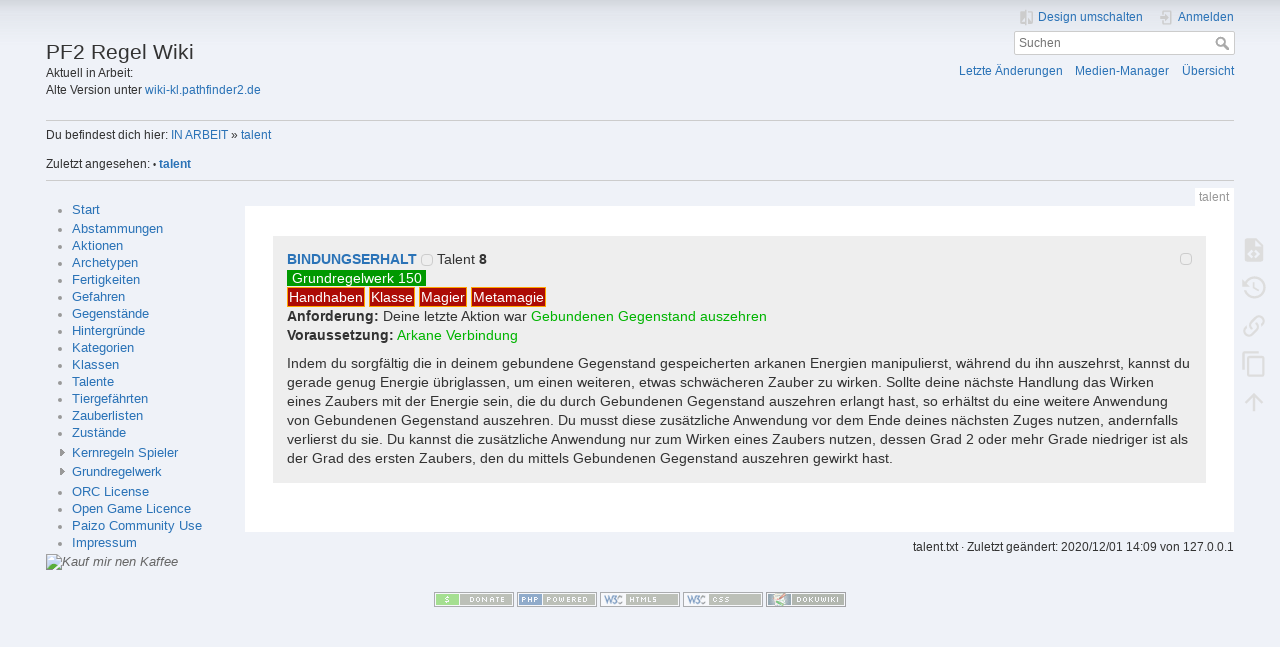

--- FILE ---
content_type: text/html; charset=utf-8
request_url: https://prd.pathfinder2.de/doku.php?id=talent&name=*382&s%5B%5D=
body_size: 5344
content:
<!DOCTYPE html>
<html lang="de-informal" 
    dir="ltr" 
    class="no-js" 
    theme="auto" 
    pluginnote="1"
    pluginwrap="1"
>

<head>
    <meta charset="utf-8" />
    <title>talent [PF2 Regel Wiki]</title>
    <script>(function(H){H.className=H.className.replace(/\bno-js\b/,'js')})(document.documentElement)</script>
    <meta name="generator" content="DokuWiki"/>
<meta name="theme-color" content="#008800"/>
<meta name="robots" content="index,follow"/>
<meta name="keywords" content="talent"/>
<link rel="search" type="application/opensearchdescription+xml" href="/lib/exe/opensearch.php" title="PF2 Regel Wiki"/>
<link rel="start" href="/"/>
<link rel="contents" href="/doku.php?id=talent&amp;do=index" title="Übersicht"/>
<link rel="manifest" href="/lib/exe/manifest.php" crossorigin="use-credentials"/>
<link rel="alternate" type="application/rss+xml" title="Letzte Änderungen" href="/feed.php"/>
<link rel="alternate" type="application/rss+xml" title="Aktueller Namensraum" href="/feed.php?mode=list&amp;ns="/>
<link rel="alternate" type="text/html" title="Reines HTML" href="/doku.php?do=export_xhtml&amp;id=talent"/>
<link rel="alternate" type="text/plain" title="Wiki Markup" href="/doku.php?do=export_raw&amp;id=talent"/>
<link rel="canonical" href="https://prd.pathfinder2.de/doku.php?id=talent"/>
<link rel="stylesheet" href="/lib/exe/css.php?t=mindthedark&amp;tseed=283cbac9e8178d1d2d0a26ce986b5fc3"/>
<script >var NS='';var JSINFO = {"act":"show","move_renameokay":false,"move_allowrename":false,"plugin_structsection":{"rev":1606831785},"plugins":{"struct":{"isPageEditor":false,"disableDeleteSerial":0}},"id":"talent","namespace":"","ACT":"show","useHeadingNavigation":1,"useHeadingContent":1};(function(H){H.className=H.className.replace(/\bno-js\b/,'js')})(document.documentElement);</script>
<script src="/lib/exe/jquery.php?tseed=8faf3dc90234d51a499f4f428a0eae43"></script>
<script src="/lib/exe/js.php?t=mindthedark&amp;tseed=283cbac9e8178d1d2d0a26ce986b5fc3"></script>
    <meta name="viewport" content="width=device-width,initial-scale=1" />
    <link rel="shortcut icon" href="/lib/tpl/mindthedark/images/favicon.ico" />
<link rel="apple-touch-icon" href="/lib/tpl/mindthedark/images/apple-touch-icon.png" />
        <meta name="configUserChoice" id="configUserChoice" content="1" />
</head>

<body>
    <div id="dokuwiki__site"><div id="dokuwiki__top" class="site dokuwiki mode_show tpl_mindthedark    showSidebar hasSidebar">

        
<!-- ********** HEADER ********** -->
<div id="dokuwiki__header"><div class="pad group">

    
    <div class="headings group">
        <ul class="a11y skip">
                            <li>
                    <a href="#" title="Design umschalten" rel="nofollow" id="themeSwitchMobile">
                        <span> Design umschalten </span>
                    </a>
                </li>
                    </ul>

        <h1><a href="/doku.php?id=start"  accesskey="h" title="[H]"><img src="/lib/exe/fetch.php?media=wiki:logo.png" width="540" height="130" alt="" /> <span>PF2 Regel Wiki</span></a></h1>
                    <p class="claim">Aktuell in Arbeit:<br>Alte Version unter <a href=https://wiki-kl.pathfinder2.de>wiki-kl.pathfinder2.de</a></p>
            </div>

    <div class="tools group">
        <!-- USER TOOLS -->
                    <div id="dokuwiki__usertools">
                <h3 class="a11y">Benutzer-Werkzeuge</h3>
                <ul>
                    
                                            <li class="action profile">
                            <a href="#" title="Design umschalten" rel="nofollow" id="themeSwitch">
                                <span> Design umschalten </span>
                                <svg xmlns="http://www.w3.org/2000/svg" width="24" height="24" viewBox="0 0 24 24">
<path d="M19,3H14V5H19V18L14,12V21H19A2,2 0 0,0 21,19V5C21,3.89 20.1,3 19,3M10,18H5L10,12M10,3H5C3.89,3 3,3.89 3,5V19A2,2 0 0,0 5,21H10V23H12V1H10V3Z" ></svg>                            </a>
                        </li>
                    
                    <li class="action login"><a href="/doku.php?id=talent&amp;do=login&amp;sectok=" title="Anmelden" rel="nofollow"><span>Anmelden</span><svg xmlns="http://www.w3.org/2000/svg" width="24" height="24" viewBox="0 0 24 24"><path d="M10 17.25V14H3v-4h7V6.75L15.25 12 10 17.25M8 2h9a2 2 0 0 1 2 2v16a2 2 0 0 1-2 2H8a2 2 0 0 1-2-2v-4h2v4h9V4H8v4H6V4a2 2 0 0 1 2-2z"/></svg></a></li>                </ul>
            </div>
        
        <!-- SITE TOOLS -->
        <div id="dokuwiki__sitetools">
            <h3 class="a11y">Webseiten-Werkzeuge</h3>
            <form action="/doku.php?id=start" method="get" role="search" class="search doku_form" id="dw__search" accept-charset="utf-8"><input type="hidden" name="do" value="search" /><input type="hidden" name="id" value="talent" /><div class="no"><input name="q" type="text" class="edit" title="[F]" accesskey="f" placeholder="Suchen" autocomplete="on" id="qsearch__in" value="" /><button value="1" type="submit" title="Suchen">Suchen</button><div id="qsearch__out" class="ajax_qsearch JSpopup"></div></div></form>            <div class="mobileTools">
                <form action="/doku.php" method="get" accept-charset="utf-8"><div class="no"><input type="hidden" name="id" value="talent" /><select name="do" class="edit quickselect" title="Werkzeuge"><option value="">Werkzeuge</option><optgroup label="Seiten-Werkzeuge"><option value="edit">Quelltext anzeigen</option><option value="revisions">Ältere Versionen</option><option value="backlink">Links hierher</option><option value="copypageplugin__copy">Copy this page</option></optgroup><optgroup label="Webseiten-Werkzeuge"><option value="recent">Letzte Änderungen</option><option value="media">Medien-Manager</option><option value="index">Übersicht</option></optgroup><optgroup label="Benutzer-Werkzeuge"><option value="login">Anmelden</option></optgroup></select><button type="submit">&gt;</button></div></form>            </div>
            <ul>
                <li class="action recent"><a href="/doku.php?id=talent&amp;do=recent" title="Letzte Änderungen [r]" rel="nofollow" accesskey="r">Letzte Änderungen</a></li><li class="action media"><a href="/doku.php?id=talent&amp;do=media&amp;ns=0" title="Medien-Manager" rel="nofollow">Medien-Manager</a></li><li class="action index"><a href="/doku.php?id=talent&amp;do=index" title="Übersicht [x]" rel="nofollow" accesskey="x">Übersicht</a></li>            </ul>
        </div>

    </div>

    <!-- BREADCRUMBS -->
            <div class="breadcrumbs">
                            <div class="youarehere"><span class="bchead">Du befindest dich hier: </span><span class="home"><bdi><a href="/doku.php?id=start" class="wikilink1" title="start" data-wiki-id="start">IN ARBEIT</a></bdi></span> » <bdi><a href="/doku.php?id=talent" class="wikilink1" title="talent" data-wiki-id="talent">talent</a></bdi></div>
                                        <div class="trace"><span class="bchead">Zuletzt angesehen:</span> <span class="bcsep">•</span> <span class="curid"><bdi><a href="/doku.php?id=talent"  class="breadcrumbs" title="talent">talent</a></bdi></span></div>
                    </div>
    
    <hr class="a11y" />
</div></div><!-- /header -->

        <div class="wrapper group">

                            <!-- ********** ASIDE ********** -->
                <div id="dokuwiki__aside"><div class="pad aside include group">
                    <h3 class="toggle">Seitenleiste</h3>
                    <div class="content"><div class="group">
                                                                        <ul>
<li class="level1"><div class="li"> <a href="/doku.php?id=start" class="wikilink1" title="start" data-wiki-id="start">Start</a></div>
</li>
</ul>
<ul>
<li class="level1"><div class="li"> <a href="/doku.php?id=abstammungen" class="wikilink1" title="abstammungen" data-wiki-id="abstammungen">Abstammungen</a></div>
</li>
<li class="level1"><div class="li"> <a href="/doku.php?id=aktionen" class="wikilink1" title="aktionen" data-wiki-id="aktionen">Aktionen</a></div>
</li>
<li class="level1"><div class="li"> <a href="/doku.php?id=archetypen" class="wikilink1" title="archetypen" data-wiki-id="archetypen">Archetypen</a></div>
</li>
<li class="level1"><div class="li"> <a href="/doku.php?id=fertigkeiten" class="wikilink1" title="fertigkeiten" data-wiki-id="fertigkeiten">Fertigkeiten</a></div>
</li>
<li class="level1"><div class="li"> <a href="/doku.php?id=gefahren" class="wikilink1" title="gefahren" data-wiki-id="gefahren">Gefahren</a></div>
</li>
<li class="level1"><div class="li"> <a href="/doku.php?id=gegenstaende" class="wikilink1" title="gegenstaende" data-wiki-id="gegenstaende">Gegenstände</a></div>
</li>
<li class="level1"><div class="li"> <a href="/doku.php?id=hintergruende" class="wikilink1" title="hintergruende" data-wiki-id="hintergruende">Hintergründe</a></div>
</li>
<li class="level1"><div class="li"> <a href="/doku.php?id=kategorien" class="wikilink1" title="kategorien" data-wiki-id="kategorien">Kategorien</a></div>
</li>
<li class="level1"><div class="li"> <a href="/doku.php?id=klassen" class="wikilink1" title="klassen" data-wiki-id="klassen">Klassen</a></div>
</li>
<li class="level1"><div class="li"> <a href="/doku.php?id=talente" class="wikilink1" title="talente" data-wiki-id="talente">Talente</a></div>
</li>
<li class="level1"><div class="li"> <a href="/doku.php?id=tiergefaehrten" class="wikilink1" title="tiergefaehrten" data-wiki-id="tiergefaehrten">Tiergefährten</a></div>
</li>
<li class="level1"><div class="li"> <a href="/doku.php?id=zauberlisten" class="wikilink1" title="zauberlisten" data-wiki-id="zauberlisten">Zauberlisten</a></div>
</li>
<li class="level1"><div class="li"> <a href="/doku.php?id=zustaende" class="wikilink1" title="zustaende" data-wiki-id="zustaende">Zustände</a></div>
</li>
</ul>
<div class="plugin__navi "><ul>
<li class="level1 close"><div class="li"><a href="/doku.php?id=kernregeln_spieler" class="wikilink1" title="kernregeln_spieler" data-wiki-id="kernregeln_spieler">Kernregeln Spieler</a></div>
</li>
</ul>
</div><div class="plugin__navi "><ul>
<li class="level1 close"><div class="li"><a href="/doku.php?id=grundregelwerk" class="wikilink1" title="grundregelwerk" data-wiki-id="grundregelwerk">Grundregelwerk</a></div>
</li>
</ul>
</div><ul>
<li class="level1"><div class="li"> <a href="/doku.php?id=orc_license" class="wikilink1" title="orc_license" data-wiki-id="orc_license">ORC License</a></div>
</li>
<li class="level1"><div class="li"> <a href="/doku.php?id=open_game_licence" class="wikilink1" title="open_game_licence" data-wiki-id="open_game_licence">Open Game Licence</a></div>
</li>
<li class="level1"><div class="li"> <a href="/doku.php?id=community_use" class="wikilink1" title="community_use" data-wiki-id="community_use">Paizo Community Use</a></div>
</li>
<li class="level1"><div class="li"> <a href="/doku.php?id=impressum" class="wikilink1" title="impressum" data-wiki-id="impressum">Impressum</a></div>
</li>
</ul>
<div class="htmlblock">

<a href='https://ko-fi.com/I2I8FA6ET' target='_blank'><img style='text-align: center;border:0px;' src='/lib/exe/fetch.php?t=1664208780&w=140&h=30&tok=bbadc3&media=ko-fi-de.png' border='0' alt='Kauf mir nen Kaffee' /></a>
</div>
                                            </div></div>
                </div></div><!-- /aside -->
            
            <!-- ********** CONTENT ********** -->
            <div id="dokuwiki__content"><div class="pad group">
                
                <div class="pageId"><span>talent</span></div>

                <div class="page group">
                                                            <!-- wikipage start -->
                    
<p>
<div class="wrap_box plugin_wrap"> <img src="/lib/exe/fetch.php?media=:makro.png" class="media" alt="" style="float: right" onclick="copyToClipboard('{pf2:talent|*382}')"/> <p><a href="/doku.php?id=talent&name=*382"><strong>BINDUNGSERHALT</strong></a> <img src="/lib/exe/fetch.php?media=:oneaction.png" class="media" alt="" /> Talent <strong>8</strong><br/><span class="wrap_safety ">Grundregelwerk 150</span> <br/><HTML><a class="wrap_katstandard" href="/doku.php?id=kategorie&name=*32">Handhaben</a></HTML> <HTML><a class="wrap_katstandard" href="/doku.php?id=kategorie&name=*41">Klasse</a></HTML> <HTML><a class="wrap_katstandard" href="/doku.php?id=kategorie&name=*45">Magier</a></HTML> <HTML><a class="wrap_katstandard" href="/doku.php?id=kategorie&name=*49">Metamagie</a></HTML> <br/><strong>Anforderung:</strong> 

Deine letzte Aktion war <a href="/doku.php?id=aktion&amp;name=*9" class="wikilink1" title="aktion" data-wiki-id="aktion">Gebundenen Gegenstand auszehren</a>

<br/><strong>Voraussetzung:</strong> 

<a href="/doku.php?id=klassen:magier#arkane_verbindung" class="wikilink1" title="klassen:magier" data-wiki-id="klassen:magier">Arkane Verbindung</a>

<br/>
<p>
Indem du sorgfältig die in deinem gebundene Gegenstand gespeicherten arkanen Energien manipulierst, während du ihn auszehrst, kannst du gerade genug Energie übriglassen, um einen weiteren, etwas schwächeren Zauber zu wirken. Sollte deine nächste Handlung das Wirken eines Zaubers mit der Energie sein, die du durch Gebundenen Gegenstand auszehren erlangt hast, so erhältst du eine weitere Anwendung von Gebundenen Gegenstand auszehren. Du musst diese zusätzliche Anwendung vor dem Ende deines nächsten Zuges nutzen, andernfalls verlierst du sie. Du kannst die zusätzliche Anwendung nur zum Wirken eines Zaubers nutzen, dessen Grad 2 oder mehr Grade niedriger ist als der Grad des ersten Zaubers, den du mittels Gebundenen Gegenstand auszehren gewirkt hast.
</p>
</p></div>
</p>
                    <!-- wikipage stop -->
                                    </div>

                <div class="docInfo"><bdi>talent.txt</bdi> · Zuletzt geändert: <time datetime="2020-12-01T14:09:45+0000">2020/12/01 14:09</time> von <bdi>127.0.0.1</bdi></div>

                            </div></div><!-- /content -->

            <hr class="a11y" />

            <!-- PAGE ACTIONS -->
            <div id="dokuwiki__pagetools">
                <h3 class="a11y">Seiten-Werkzeuge</h3>
                <div class="tools">
                    <ul>
                        <li class="source"><a href="/doku.php?id=talent&amp;do=edit" title="Quelltext anzeigen [v]" rel="nofollow" accesskey="v"><span>Quelltext anzeigen</span><svg xmlns="http://www.w3.org/2000/svg" width="24" height="24" viewBox="0 0 24 24"><path d="M13 9h5.5L13 3.5V9M6 2h8l6 6v12a2 2 0 0 1-2 2H6a2 2 0 0 1-2-2V4c0-1.11.89-2 2-2m.12 13.5l3.74 3.74 1.42-1.41-2.33-2.33 2.33-2.33-1.42-1.41-3.74 3.74m11.16 0l-3.74-3.74-1.42 1.41 2.33 2.33-2.33 2.33 1.42 1.41 3.74-3.74z"/></svg></a></li><li class="revs"><a href="/doku.php?id=talent&amp;do=revisions" title="Ältere Versionen [o]" rel="nofollow" accesskey="o"><span>Ältere Versionen</span><svg xmlns="http://www.w3.org/2000/svg" width="24" height="24" viewBox="0 0 24 24"><path d="M11 7v5.11l4.71 2.79.79-1.28-4-2.37V7m0-5C8.97 2 5.91 3.92 4.27 6.77L2 4.5V11h6.5L5.75 8.25C6.96 5.73 9.5 4 12.5 4a7.5 7.5 0 0 1 7.5 7.5 7.5 7.5 0 0 1-7.5 7.5c-3.27 0-6.03-2.09-7.06-5h-2.1c1.1 4.03 4.77 7 9.16 7 5.24 0 9.5-4.25 9.5-9.5A9.5 9.5 0 0 0 12.5 2z"/></svg></a></li><li class="backlink"><a href="/doku.php?id=talent&amp;do=backlink" title="Links hierher" rel="nofollow"><span>Links hierher</span><svg xmlns="http://www.w3.org/2000/svg" width="24" height="24" viewBox="0 0 24 24"><path d="M10.59 13.41c.41.39.41 1.03 0 1.42-.39.39-1.03.39-1.42 0a5.003 5.003 0 0 1 0-7.07l3.54-3.54a5.003 5.003 0 0 1 7.07 0 5.003 5.003 0 0 1 0 7.07l-1.49 1.49c.01-.82-.12-1.64-.4-2.42l.47-.48a2.982 2.982 0 0 0 0-4.24 2.982 2.982 0 0 0-4.24 0l-3.53 3.53a2.982 2.982 0 0 0 0 4.24m2.82-4.24c.39-.39 1.03-.39 1.42 0a5.003 5.003 0 0 1 0 7.07l-3.54 3.54a5.003 5.003 0 0 1-7.07 0 5.003 5.003 0 0 1 0-7.07l1.49-1.49c-.01.82.12 1.64.4 2.43l-.47.47a2.982 2.982 0 0 0 0 4.24 2.982 2.982 0 0 0 4.24 0l3.53-3.53a2.982 2.982 0 0 0 0-4.24.973.973 0 0 1 0-1.42z"/></svg></a></li><li class="copypageplugin__copy"><a href="/doku.php?id=talent&amp;do=copypageplugin__copy" title="Copy this page" rel="nofollow"><span>Copy this page</span><svg xmlns="http://www.w3.org/2000/svg" xmlns:xlink="http://www.w3.org/1999/xlink" version="1.1" width="24" height="24" viewBox="0 0 24 24"><path d="M19,21H8V7H19M19,5H8A2,2 0 0,0 6,7V21A2,2 0 0,0 8,23H19A2,2 0 0,0 21,21V7A2,2 0 0,0 19,5M16,1H4A2,2 0 0,0 2,3V17H4V3H16V1Z" /></svg></a></li><li class="top"><a href="#dokuwiki__top" title="Nach oben [t]" rel="nofollow" accesskey="t"><span>Nach oben</span><svg xmlns="http://www.w3.org/2000/svg" width="24" height="24" viewBox="0 0 24 24"><path d="M13 20h-2V8l-5.5 5.5-1.42-1.42L12 4.16l7.92 7.92-1.42 1.42L13 8v12z"/></svg></a></li>                    </ul>
                </div>
            </div>
        </div><!-- /wrapper -->

        
<!-- ********** FOOTER ********** -->
<div id="dokuwiki__footer"><div class="pad">
    
    <div class="buttons">
                <a href="https://www.dokuwiki.org/donate" title="Donate" target="blank"><img
            src="/lib/tpl/mindthedark/images/button-donate.gif" width="80" height="15" alt="Donate" /></a>
        <a href="https://php.net" title="Powered by PHP" target="blank"><img
            src="/lib/tpl/mindthedark/images/button-php.gif" width="80" height="15" alt="Powered by PHP" /></a>
        <a href="//validator.w3.org/check/referer" title="Valid HTML5" target="blank"><img
            src="/lib/tpl/mindthedark/images/button-html5.png" width="80" height="15" alt="Valid HTML5" /></a>
        <a href="//jigsaw.w3.org/css-validator/check/referer?profile=css3" title="Valid CSS" target="blank"><img
            src="/lib/tpl/mindthedark/images/button-css.png" width="80" height="15" alt="Valid CSS" /></a>
        <a href="https://dokuwiki.org/" title="Driven by DokuWiki" target="blank"><img
            src="/lib/tpl/mindthedark/images/button-dw.png" width="80" height="15" alt="Driven by DokuWiki" /></a>
    </div>
</div></div><!-- /footer -->

        
    </div></div><!-- /site -->

    <div class="no"><img src="/lib/exe/taskrunner.php?id=talent&amp;1768747778" width="2" height="1" alt="" /></div>
    <div id="screen__mode" class="no"></div></body>
</html>
